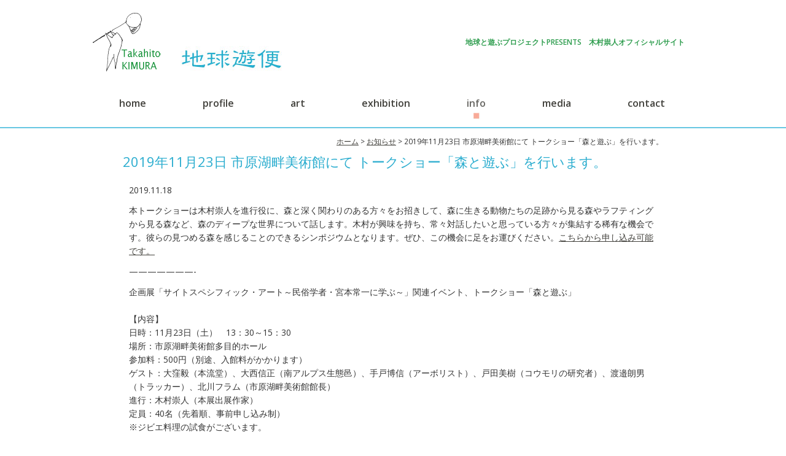

--- FILE ---
content_type: text/html; charset=UTF-8
request_url: http://www.takahitokimura.com/info/2019%E5%B9%B411%E6%9C%8823%E6%97%A5-%E5%B8%82%E5%8E%9F%E6%B9%96%E7%95%94%E7%BE%8E%E8%A1%93%E9%A4%A8%E3%81%AB%E3%81%A6-%E3%83%88%E3%83%BC%E3%82%AF%E3%82%B7%E3%83%A7%E3%83%BC%E3%80%8C%E6%A3%AE%E3%81%A8/
body_size: 5046
content:
<!doctype html>
<html lang="ja">
<head prefix="og: http://ogp.me/ns#
fb: http://ogp.me/ns/fb# article: http://ogp.me/ns/article#">
<meta name="google-site-verification" content="5nQrBAxjil3K1ZXA1fSECXajhsBvEKtgfcXOq_ca6Uk" />
<meta charset="UTF-8" />
<meta name="viewport" content="width=device-width, initial-scale=1">
<title>  2019年11月23日 市原湖畔美術館にて トークショー「森と遊ぶ」を行います。 | 木村 崇人 Official Website＜地球と遊ぶプロジェクト＞</title>
<meta property="og:locale" content="ja_JP" />
	<meta property="og:type" content="article" />
	<meta property="og:title" content="2019年11月23日 市原湖畔美術館にて トークショー「森と遊ぶ」を行います。" />
	<meta property="og:url" content="http://www.takahitokimura.com/info/2019%e5%b9%b411%e6%9c%8823%e6%97%a5-%e5%b8%82%e5%8e%9f%e6%b9%96%e7%95%94%e7%be%8e%e8%a1%93%e9%a4%a8%e3%81%ab%e3%81%a6-%e3%83%88%e3%83%bc%e3%82%af%e3%82%b7%e3%83%a7%e3%83%bc%e3%80%8c%e6%a3%ae%e3%81%a8/" />
<meta property="og:site_name" content="木村 崇人 Official Website＜地球と遊ぶプロジェクト＞" />
<meta property="og:image" content="http://www.takahitokimura.com/kmr/wp-content/themes/kmrtkht/images/fb_thumb.jpg" />
<link rel="shortcut icon" href="http://www.takahitokimura.com/kmr/wp-content/themes/kmrtkht/images/favicon.ico" />
<link rel="stylesheet" href="http://www.takahitokimura.com/kmr/wp-content/themes/kmrtkht/style/reset.css" type="text/css" media="all" />
<link rel="stylesheet" href="http://www.takahitokimura.com/kmr/wp-content/themes/kmrtkht/style.css" type="text/css" media="all" />
<link href='http://fonts.googleapis.com/css?family=Open+Sans:400,600' rel='stylesheet' type='text/css'>
<link rel='dns-prefetch' href='//s.w.org' />
		<script type="text/javascript">
			window._wpemojiSettings = {"baseUrl":"https:\/\/s.w.org\/images\/core\/emoji\/11.2.0\/72x72\/","ext":".png","svgUrl":"https:\/\/s.w.org\/images\/core\/emoji\/11.2.0\/svg\/","svgExt":".svg","source":{"concatemoji":"http:\/\/www.takahitokimura.com\/kmr\/wp-includes\/js\/wp-emoji-release.min.js"}};
			!function(e,a,t){var n,r,o,i=a.createElement("canvas"),p=i.getContext&&i.getContext("2d");function s(e,t){var a=String.fromCharCode;p.clearRect(0,0,i.width,i.height),p.fillText(a.apply(this,e),0,0);e=i.toDataURL();return p.clearRect(0,0,i.width,i.height),p.fillText(a.apply(this,t),0,0),e===i.toDataURL()}function c(e){var t=a.createElement("script");t.src=e,t.defer=t.type="text/javascript",a.getElementsByTagName("head")[0].appendChild(t)}for(o=Array("flag","emoji"),t.supports={everything:!0,everythingExceptFlag:!0},r=0;r<o.length;r++)t.supports[o[r]]=function(e){if(!p||!p.fillText)return!1;switch(p.textBaseline="top",p.font="600 32px Arial",e){case"flag":return s([55356,56826,55356,56819],[55356,56826,8203,55356,56819])?!1:!s([55356,57332,56128,56423,56128,56418,56128,56421,56128,56430,56128,56423,56128,56447],[55356,57332,8203,56128,56423,8203,56128,56418,8203,56128,56421,8203,56128,56430,8203,56128,56423,8203,56128,56447]);case"emoji":return!s([55358,56760,9792,65039],[55358,56760,8203,9792,65039])}return!1}(o[r]),t.supports.everything=t.supports.everything&&t.supports[o[r]],"flag"!==o[r]&&(t.supports.everythingExceptFlag=t.supports.everythingExceptFlag&&t.supports[o[r]]);t.supports.everythingExceptFlag=t.supports.everythingExceptFlag&&!t.supports.flag,t.DOMReady=!1,t.readyCallback=function(){t.DOMReady=!0},t.supports.everything||(n=function(){t.readyCallback()},a.addEventListener?(a.addEventListener("DOMContentLoaded",n,!1),e.addEventListener("load",n,!1)):(e.attachEvent("onload",n),a.attachEvent("onreadystatechange",function(){"complete"===a.readyState&&t.readyCallback()})),(n=t.source||{}).concatemoji?c(n.concatemoji):n.wpemoji&&n.twemoji&&(c(n.twemoji),c(n.wpemoji)))}(window,document,window._wpemojiSettings);
		</script>
		<style type="text/css">
img.wp-smiley,
img.emoji {
	display: inline !important;
	border: none !important;
	box-shadow: none !important;
	height: 1em !important;
	width: 1em !important;
	margin: 0 .07em !important;
	vertical-align: -0.1em !important;
	background: none !important;
	padding: 0 !important;
}
</style>
	<link rel='stylesheet' id='wp-block-library-css'  href='http://www.takahitokimura.com/kmr/wp-includes/css/dist/block-library/style.min.css' type='text/css' media='all' />
<link rel='stylesheet' id='contact-form-7-css'  href='http://www.takahitokimura.com/kmr/wp-content/plugins/contact-form-7/includes/css/styles.css' type='text/css' media='all' />
<link rel='stylesheet' id='meteor-slides-css'  href='http://www.takahitokimura.com/kmr/wp-content/plugins/meteor-slides/css/meteor-slides.css' type='text/css' media='all' />
<link rel='stylesheet' id='naver-style-css'  href='http://www.takahitokimura.com/kmr/wp-content/themes/kmrtkht/style/jquery.fs.naver.css' type='text/css' media='all' />
<link rel='stylesheet' id='tablepress-default-css'  href='http://www.takahitokimura.com/kmr/wp-content/plugins/tablepress/css/default.min.css' type='text/css' media='all' />
<link rel='stylesheet' id='lightboxStyle-css'  href='http://www.takahitokimura.com/kmr/wp-content/plugins/lightbox-plus/css/shadowed/colorbox.min.css' type='text/css' media='screen' />
<script type='text/javascript' src='http://www.takahitokimura.com/kmr/wp-includes/js/jquery/jquery.js'></script>
<script type='text/javascript' src='http://www.takahitokimura.com/kmr/wp-includes/js/jquery/jquery-migrate.min.js'></script>
<script type='text/javascript' src='http://www.takahitokimura.com/kmr/wp-content/themes/kmrtkht/js/jquery.fs.naver.min.js'></script>
<script type='text/javascript' src='http://www.takahitokimura.com/kmr/wp-content/plugins/meteor-slides/js/jquery.cycle.all.js'></script>
<script type='text/javascript' src='http://www.takahitokimura.com/kmr/wp-content/plugins/meteor-slides/js/jquery.metadata.v2.js'></script>
<script type='text/javascript' src='http://www.takahitokimura.com/kmr/wp-content/plugins/meteor-slides/js/jquery.touchwipe.1.1.1.js'></script>
<script type='text/javascript'>
/* <![CDATA[ */
var meteorslidessettings = {"meteorslideshowspeed":"2000","meteorslideshowduration":"4000","meteorslideshowheight":"300","meteorslideshowwidth":"980","meteorslideshowtransition":"fade"};
/* ]]> */
</script>
<script type='text/javascript' src='http://www.takahitokimura.com/kmr/wp-content/plugins/meteor-slides/js/slideshow.js'></script>
<link rel='https://api.w.org/' href='http://www.takahitokimura.com/wp-json/' />
<link rel="EditURI" type="application/rsd+xml" title="RSD" href="http://www.takahitokimura.com/kmr/xmlrpc.php?rsd" />
<link rel="wlwmanifest" type="application/wlwmanifest+xml" href="http://www.takahitokimura.com/kmr/wp-includes/wlwmanifest.xml" /> 
<link rel='prev' title='2019年11月16日〜2020年1月13日 千葉県市原湖畔美術館にて「サイトスペシフィック・アート～民俗学者・宮本常一に学ぶ～」展に出展します。' href='http://www.takahitokimura.com/info/2019%e5%b9%b411%e6%9c%8816%e6%97%a5%e3%80%9c2020%e5%b9%b41%e6%9c%8813%e6%97%a5-%e5%8d%83%e8%91%89%e7%9c%8c%e5%b8%82%e5%8e%9f%e6%b9%96%e7%95%94%e7%be%8e%e8%a1%93%e9%a4%a8%e3%81%ab%e3%81%a6%e3%80%8c/' />
<link rel='next' title='[2021年へ延期] 2020年3月20日〜5月17日　いちはらアートミックス2020に出展します。' href='http://www.takahitokimura.com/info/2020%e5%b9%b43%e6%9c%8820%e6%97%a5%e3%80%9c5%e6%9c%8817%e6%97%a5%e3%80%80%e3%81%84%e3%81%a1%e3%81%af%e3%82%89%e3%82%a2%e3%83%bc%e3%83%88%e3%83%9f%e3%83%83%e3%82%af%e3%82%b92020%e3%81%ab%e5%87%ba/' />
<link rel="canonical" href="http://www.takahitokimura.com/info/2019%e5%b9%b411%e6%9c%8823%e6%97%a5-%e5%b8%82%e5%8e%9f%e6%b9%96%e7%95%94%e7%be%8e%e8%a1%93%e9%a4%a8%e3%81%ab%e3%81%a6-%e3%83%88%e3%83%bc%e3%82%af%e3%82%b7%e3%83%a7%e3%83%bc%e3%80%8c%e6%a3%ae%e3%81%a8/" />
<link rel='shortlink' href='http://www.takahitokimura.com/?p=1915' />
<link rel="alternate" type="application/json+oembed" href="http://www.takahitokimura.com/wp-json/oembed/1.0/embed?url=http%3A%2F%2Fwww.takahitokimura.com%2Finfo%2F2019%25e5%25b9%25b411%25e6%259c%258823%25e6%2597%25a5-%25e5%25b8%2582%25e5%258e%259f%25e6%25b9%2596%25e7%2595%2594%25e7%25be%258e%25e8%25a1%2593%25e9%25a4%25a8%25e3%2581%25ab%25e3%2581%25a6-%25e3%2583%2588%25e3%2583%25bc%25e3%2582%25af%25e3%2582%25b7%25e3%2583%25a7%25e3%2583%25bc%25e3%2580%258c%25e6%25a3%25ae%25e3%2581%25a8%2F" />
<link rel="alternate" type="text/xml+oembed" href="http://www.takahitokimura.com/wp-json/oembed/1.0/embed?url=http%3A%2F%2Fwww.takahitokimura.com%2Finfo%2F2019%25e5%25b9%25b411%25e6%259c%258823%25e6%2597%25a5-%25e5%25b8%2582%25e5%258e%259f%25e6%25b9%2596%25e7%2595%2594%25e7%25be%258e%25e8%25a1%2593%25e9%25a4%25a8%25e3%2581%25ab%25e3%2581%25a6-%25e3%2583%2588%25e3%2583%25bc%25e3%2582%25af%25e3%2582%25b7%25e3%2583%25a7%25e3%2583%25bc%25e3%2580%258c%25e6%25a3%25ae%25e3%2581%25a8%2F&#038;format=xml" />
<script>
  (function(i,s,o,g,r,a,m){i['GoogleAnalyticsObject']=r;i[r]=i[r]||function(){
  (i[r].q=i[r].q||[]).push(arguments)},i[r].l=1*new Date();a=s.createElement(o),
  m=s.getElementsByTagName(o)[0];a.async=1;a.src=g;m.parentNode.insertBefore(a,m)
  })(window,document,'script','//www.google-analytics.com/analytics.js','ga');

  ga('create', 'UA-59344093-1', 'auto');
  ga('send', 'pageview');

</script>
</head>
	<body>
	<div class="wrapper" id="top">
	<div class="header">
	<header>
	<p class="logo"><a href="http://www.takahitokimura.com"><img src="http://www.takahitokimura.com/kmr/wp-content/themes/kmrtkht/images/logo.gif" width="309" height="97" alt="木村 崇人 Official Website＜地球と遊ぶプロジェクト＞" /></a></p>
	<p class="intro">地球と遊ぶプロジェクトPRESENTS　木村祟人オフィシャルサイト</p>
	</header>
	</div>
<div class="gnavi">
<nav>
<ul class="menu"><li id="menu-item-37" class="menu-item menu-item-type-custom menu-item-object-custom menu-item-home menu-item-37"><a href="http://www.takahitokimura.com/">home</a></li>
<li id="menu-item-40" class="menu-item menu-item-type-post_type menu-item-object-page menu-item-40"><a href="http://www.takahitokimura.com/profile/">profile</a></li>
<li id="menu-item-46" class="menu-item menu-item-type-taxonomy menu-item-object-category menu-item-46"><a href="http://www.takahitokimura.com/category/art/">art</a></li>
<li id="menu-item-42" class="menu-item menu-item-type-post_type menu-item-object-page menu-item-42"><a href="http://www.takahitokimura.com/exhibition/">exhibition</a></li>
<li id="menu-item-45" class="menu-item menu-item-type-taxonomy menu-item-object-category current-post-ancestor current-menu-parent current-post-parent menu-item-45"><a href="http://www.takahitokimura.com/category/info/">info</a></li>
<li id="menu-item-44" class="menu-item menu-item-type-post_type menu-item-object-page menu-item-44"><a href="http://www.takahitokimura.com/media/">media</a></li>
<li id="menu-item-38" class="menu-item menu-item-type-post_type menu-item-object-page menu-item-38"><a href="http://www.takahitokimura.com/contact/">contact</a></li>
</ul></nav>
</div><div class="content">
<article>
<div id="breadcrumb" class="cf"><div itemscope itemtype="http://data-vocabulary.org/Breadcrumb"><a href="http://www.takahitokimura.com" itemprop="url"><span itemprop="title">ホーム</span></a> &gt; </div><div itemscope itemtype="http://data-vocabulary.org/Breadcrumb"><a href="http://www.takahitokimura.com/category/info/" itemprop="url"><span itemprop="title">お知らせ</span></a> &gt; </div><div>  2019年11月23日 市原湖畔美術館にて トークショー「森と遊ぶ」を行います。</div></div><h1>2019年11月23日 市原湖畔美術館にて トークショー「森と遊ぶ」を行います。</h1>
<p>2019.11.18</p>

<p>本トークショーは木村崇人を進行役に、森と深く関わりのある方々をお招きして、森に生きる動物たちの足跡から見る森やラフティングから見る森など、森のディープな世界について話します。木村が興味を持ち、常々対話したいと思っている方々が集結する稀有な機会です。彼らの見つめる森を感じることのできるシンポジウムとなります。ぜひ、この機会に足をお運びください。<a href="http://lsm-ichihara.jp/event/20191123">こちらから申し込み可能です。</a><br></p>



<p></p>



<p>&#8212;&#8212;&#8212;&#8212;&#8212;&#8212;&#8212;-</p>



<p>企画展「サイトスペシフィック・アート～民俗学者・宮本常一に学ぶ～」関連イベント、トークショー「森と遊ぶ」<br><br>【内容】<br>日時：11月23日（土）　13：30～15：30<br>場所：市原湖畔美術館多目的ホール<br>参加料：500円（別途、入館料がかかります）<br>ゲスト：大窪毅（本流堂）、大西信正（南アルプス生態邑）、手戸博信（アーボリスト）、戸田美樹（コウモリの研究者）、渡邉朗男（トラッカー）、北川フラム（市原湖畔美術館館長）<br>進行：木村崇人（本展出展作家）<br>定員：40名（先着順、事前申し込み制）<br>※ジビエ料理の試食がございます。</p>



<p></p>



<p>&#8212;&#8212;&#8212;&#8212;&#8212;(以上市原湖畔美術館ウェブサイトより抜粋）</p>
<p><a id="ptop" href="#top"><img src="http://www.takahitokimura.com/kmr/wp-content/themes/kmrtkht/images/ptop.png" width="106" height="123" alt="ページトップへボタン" /></a></p>
</article>
</div>
<div class="footer">
<footer>
<ul class="subnav">
<li><a href="/link">link</a></li>
<li><a href="/sponsorship">sponsor</a></li>
<li><a href="/sitemap">sitemap</a></li>
</ul>
<p class="copyright">&copy;2025&nbsp;Takahito Kimura &amp; 地球と遊ぶプロジェクト</p>
</footer>
</div>
</div>
<!-- Lightbox Plus Colorbox v2.7.2/1.5.9 - 2013.01.24 - Message: 0-->
<script type="text/javascript">
jQuery(document).ready(function($){
  $("a[rel*=lightbox]").colorbox({initialWidth:"30%",initialHeight:"30%",maxWidth:"90%",maxHeight:"90%",opacity:0.8});
});
</script>
<script type='text/javascript' src='http://www.takahitokimura.com/kmr/wp-content/plugins/contact-form-7/includes/js/jquery.form.min.js'></script>
<script type='text/javascript'>
/* <![CDATA[ */
var _wpcf7 = {"loaderUrl":"http:\/\/www.takahitokimura.com\/kmr\/wp-content\/plugins\/contact-form-7\/images\/ajax-loader.gif","recaptchaEmpty":"\u3042\u306a\u305f\u304c\u30ed\u30dc\u30c3\u30c8\u3067\u306f\u306a\u3044\u3053\u3068\u3092\u8a3c\u660e\u3057\u3066\u304f\u3060\u3055\u3044\u3002","sending":"\u9001\u4fe1\u4e2d ..."};
/* ]]> */
</script>
<script type='text/javascript' src='http://www.takahitokimura.com/kmr/wp-content/plugins/contact-form-7/includes/js/scripts.js'></script>
<script type='text/javascript' src='http://www.takahitokimura.com/kmr/wp-content/themes/kmrtkht/js/custom.js'></script>
<script type='text/javascript' src='http://www.takahitokimura.com/kmr/wp-content/plugins/lightbox-plus/js/jquery.colorbox.1.5.9-min.js'></script>
<script type='text/javascript' src='http://www.takahitokimura.com/kmr/wp-includes/js/wp-embed.min.js'></script>
</body>
</html>

--- FILE ---
content_type: text/css
request_url: http://www.takahitokimura.com/kmr/wp-content/themes/kmrtkht/style.css
body_size: 2547
content:
@charset "utf-8";
/*
Theme Name: Takahito Kimura Website Theme
Description: Takahito Kimura Official Website
*/
body {
	font-family:'Open Sans', "ヒラギノ角ゴ Pro W3", "Hiragino Kaku Gothic Pro", "メイリオ", Meiryo, Osaka, "ＭＳ Ｐゴシック", "MS P Gothic", sans-serif;
	font-size:87.5%;
	line-height:1.6;
	margin:0;
	padding:0;
	color:#333333;
	background-color:#FFFFFF;
}
.wrapper {
}
/* -- header -- */
.header {
	width:980px;
	margin:0 auto;
	padding-top:20px;
	padding-bottom:7px;
	color:#2e9d4e;
	background-color:transparent;
}
.header h1,
.header .logo {
	float:left;
}
.header .intro {
	float:right;
	padding-top:39px;
	padding-right:15px;
	font-size:85.7%;
	font-weight:bold;
}
/* -- gnavi -- */
.gnavi {
	color:inherit;
	background-color:#FFFFFF;
	border-bottom:2px solid #67c7e2;
	clear:both;
}
.top .gnavi {
	margin-bottom:38px;
}
.gnavi ul.menu {
	width:980px;
	margin:0 auto;
	list-style:none;
	list-style-image:none;
}
.gnavi ul.menu li {
	display:inline-block;
	text-align:center;
	font-weight:600;
	font-weight:normal\9;
	font-size:114.2%;
}
.gnavi ul.menu a,
.gnavi ul.menu a:visited {
	padding:26px 44px;
	display:block;
	text-decoration:none;
}
.gnavi ul.menu a:hover,
.gnavi ul.menu a:active,
.gnavi ul.menu .current-menu-item a,
.gnavi ul.menu .current-category-ancestor a,
.gnavi ul.menu .current-post-ancestor a,
.gnavi ul.menu .current-page-ancestor a,
.gnavi ul.menu a:focus {
	opacity:0.8;
	background:url(/kmr/wp-content/themes/kmrtkht/images/gnavi_icon.gif) no-repeat center 52px #FFFFFF;
}
.fixed {
    position:fixed;
    top:0;
    width:100%;
    z-index:10000;
}
.fixed ul.menu a {
	padding-top:12px;
}
.fixed ul.menu a:hover,
.fixed ul.menu a:active,
.fixed ul.menu .current-menu-item a,
.fixed ul.menu a:focus {
	background-position: center 33px;
}
/* -- slideshow -- */
#meteor-slideshow {
	width:980px;
	margin:0 auto 38px;
}
/* -- content -- */
.content {
	width:880px;
	margin:0 auto;
	padding:10px 0 140px;
	position:relative;
}
.top .content {
	width:940px;
	padding-top:0;
}
/* index */
.news_box {
	width:450px;
	float:left;
}
.content .news_box h2 {
	margin-top:0;
	margin-bottom:28px;
}
.content .news_box .hayakawa_news {
	padding-bottom:30px;
}
.news_box ul.news_list,
.news_box_l ul.news_list {
	padding-left:22px;
	list-style:none;
	list-style-image:none;
}
.news_box ul.news_list li,
.news_box_l ul.news_list li {
	margin-bottom:1.8em;
	font-size:100%;
	line-height:1.6;
}
.news_box ul.news_list li:last-child {
	margin-bottom:0.8em;
}
.news_box ul.news_list li span,
.news_box_l ul.news_list li span {
	display:inline-block;
	width:92px;
}
.news_box ul.news_list li img,
.news_box_l ul.news_list li img {
	padding-top:10px;
}
.news_box .more {
	text-align:right;
}
.content .fb_box {
	width:450px;
	float:right;
}
.content .fb_box .nss-stream {
	padding-right:0;
	padding-left:0;
}
.top .fb_box p {
	line-height:1.8;
	font-size:85.7%;
}
/* art */
.content ul.art_box {
	margin-bottom:20px;
	padding:0;
	list-style:none;
	list-style-image:none;
}
.content ul.art_box li {
	width:25%;
	float:left;
	margin-bottom:25px;
	text-align:center;
}
.content ul.art_box li img {
	padding-top:10px;
}
/* exhibition */
.content .exbox {
	clear:both;
}
.content div.exbox:first-child {
	margin-top:36px;
}
.content .exbox_l {
	float:left;
}
.content .exbox_r {
	float:right;
}
.content .exbox h2 {
	margin-top:0;
}
.content .exbox img {
	border-radius:10px;
}
.content .tablepress {
	width:100%;
	margin-bottom:20px;
	color:inherit;
	background-color:transparent;
	border:1px solid #999999;
}
.content .tablepress th {
	padding:2px 10px;
	color:inherit;
	background-color:#67c7e2;
	border-bottom:1px solid #999999;
	font-weight:normal;
	text-align:center;
	vertical-align:middle;
}
.content .tablepress tr {
}
.content .tablepress td {
	padding:5px 10px;
	vertical-align:middle;
	font-size:85.7%;
}
.content .tablepress td.column1,
.content .tablepress td.column5 {
	text-align:center;
}
/* contact */
.content .wpcf7 dl{
	padding-top:20px;
	padding-left:10px;
	clear:both;
}
.content .wpcf7 dt{
	width:180px;
	float:left;
	clear:both;
	padding-bottom:20px;
}
.content .wpcf7 dd{
	width:auto;
	float:left;
	padding-bottom:20px;
}
/* free */
.content h1 {
	margin:5px 0 18px;
	color:#2badcf;
	background-color:transparent;
	font-size:157.1%;
	font-weight:normal;
	clear:both;
}
.content h2 {
	margin:36px 0 18px;
	font-size:128.5%;
	font-weight:normal;
	clear:both;
}
.content h3 {
	margin:30px 0 15px;
	font-size:114.2%;
	font-weight:normal;
	clear:both;
}
.content h4,
.content h5 {
	margin:8px 0;
	font-size:100%;
	font-weight:normal;
	clear:both;
}
.content ul,
.content ol {
	padding:0 15px 15px 40px;
}
.content ul {
	list-style-image:url(/kmr/wp-content/themes/kmrtkht/images/gnavi_icon.gif);
}
.content ul li,
.content ol li {
	margin-bottom:0.8em;
}
.content ul li ul,
.content ul li ol,
.content ol li ul,
.content ol li ol {
	margin-top:0.8em;
	padding-bottom:0;
}
.content ul li ul li,
.content ul li ol li,
.content ol li ul li,
.content ol li ol li {
	font-size:100%;
}
.content p {
	margin-bottom:0.8em;
	padding:0 10px;
	line-height:1.6;
}
.content .alignright {
	float:right;
	padding-left:30px;
	padding-bottom:15px;
	clear:both;
}
.content .alignleft {
	float:left;
	padding-right:30px;
	padding-bottom:15px;
	clear:both;
}
.content .aligncenter {
	display:block;
	margin-right:auto;
	margin-left:auto;
}
.content .wp-caption p {
	font-size:85.7%;
	text-align:left;
}
.content .gallery {
	clear:both;
}
.content .gallery-caption {
	font-size:85.7%;
	margin-right:10px  !important;
	margin-left:10px  !important;
}
/* -- breadcrumb -- */
#breadcrumb {
	clear:both;
	text-align:right;
}
#breadcrumb div {
	display:inline;
	font-size:85.7%;
}
/* -- page_link -- */
#page_link {
	margin-top:30px;
	padding-top:20px;
	border-top:1px dashed #999999;
}
#page_link p {
	margin-bottom:0;
}
#page_link a {
	display:inline-block;
}
#page_link span {
	display:inline-block;
	padding:5px 10px;
	background-color:#CCCCCC;
}
#page_link a span {
	background-color:transparent;
	text-decoration:underline;
}
/* -- pagination -- */
.pagination {
	margin-top:30px;
	padding-top:20px;
	border-top:1px dashed #999999;
	clear:both;
}
.pagination a {
	display:inline-block;
	padding:5px 10px;
}
.pagination span {
	display:inline-block;
}
.pagination span:first-child {
	padding-right:5px;
}
.pagination span.current {
	margin-right:5px;
	padding:5px 10px;
	background-color:#CCCCCC;
}
/* -- ptop -- */
#ptop {
	position:absolute;
	bottom:13px;
	right:-23px;
}
/* -- footer -- */
.footer {
	position: relative;
	border-top:2px solid #67c7e2;
	clear: both;
}
.footer footer {
	width:980px;
	margin:0 auto;
	padding-top:12px;
	padding-bottom:50px;
}
.footer ul.subnav {
	width:400px;
	margin:0 auto 28px;
	list-style:none;
	list-style-image:none;
}
.footer ul.subnav li {
	width:35.5%;
	float:left;
	text-align:center;
	font-weight:600;
	font-weight:normal\9;
}
.footer ul.subnav li:first-child {
	width:28%;
}
.footer ul.subnav a,
.footer ul.subnav a:visited {
	padding:10px 0;
	display:block;
	text-decoration:none;
}
.footer ul.subnav a:hover,
.footer ul.subnav a:active,
.footer ul.subnav a:focus {
	opacity:0.8;
}
.footer .copyright {
	font-size:85.7%;
	text-align:center;
}
/* clearfix */
.header:after,
.container:after,
.content:after,
.gnavi ul.menu:after,
.content .news_box .hayakawa_news:after,
.content ul.art_box:after,
.content .exbox:after,
.content .wpcf7 dl:after,
.footer ul.subnav:after {
    content:"."; 
    display:block;
    clear:both;
    height:0;
    visibility:hidden;
}
@media (max-width: 640px) {
body {
	-webkit-text-size-adjust:none;
}
/* -- header -- */
.header {
	width:auto;
	padding:10px;
	text-align:center;
}
.header h1,
.header .logo {
	float:none;
}
.header h1 img,
.header .logo img {
	max-width:100%;
	height:auto;
}
.header .intro {
	float:none;
	padding-top:15px;
	padding-right:0;
}
/* gnavi */
.gnavi {
	margin-bottom:0;
	padding-right:10px;
	padding-bottom:20px;
	padding-left:10px;
}
.top .gnavi {
	margin-bottom:20px;
}
.gnavi ul.menu {
	width:auto;
}
.gnavi ul.menu li {
	display:block;
	border-bottom:1px dashed #CCCCCC;
	text-align:left;
	font-size:100%;
}
.gnavi ul.menu li:last-child {
	border-bottom:none;
}
.gnavi ul.menu a {
	padding:10px 16px;
}
.gnavi .naver-handle {
	color:#333333;
	background-color:transparent;
	font-weight:600;
}
/* -- slideshow -- */
#meteor-slideshow {
	width:auto;
	margin-bottom:10px;
}
/* -- content -- */
.content {
	width:auto;
	padding-right:10px;
	padding-left:10px;
}
.top .content {
	width:auto;
}
/* index */
.news_box {
	width:auto;
	float:none;
}
.content .news_box h2:first-child {
	margin-top:20px;
}
.news_box ul.news_list li span,
.news_box_l ul.news_list li span {
	width:auto;
	display:block;
	margin-bottom:0.8em;
}
.content .fb_box {
	width:auto;
	float:none;
}
/* art */
.content ul.art_box li {
	width:50%;
	float:left;
}
/* exhibition */
.content .exbox_l,
.content .exbox_r {
	float:none;
}
/* contact */
.content .wpcf7 dt{
	float:none;
	padding-bottom:10px;
}
.content .wpcf7 dd{
	float:none;
}
.content .wpcf7 dd input,
.content .wpcf7 dd textarea {
	max-width:95%;
}
/* free */
.content p,
.content ul li,
.content ol li,
.content dl dt,
.content dl dd {
	word-wrap:break-word;
}
.content img {
	max-width:100%;
	height:auto;
}
.content .alignright {
	max-width:100%;
	float:none;
	padding-left:0;
}
.content .alignleft {
	max-width:100%;
	float:none;
	padding-right:0;
}
/* -- breadcrumb -- */
#breadcrumb {
	text-align:left;
}
/* -- ptop -- */
#ptop {
	position:absolute;
	bottom:13px;
	right:10px;
}
.footer {
	padding-right:10px;
	padding-left:10px;
}
.footer footer {
	width:auto;
}
.footer ul.subnav {
	width:auto;
}
}
@media (min-width: 641px) and (max-width: 980px) {
.wrapper {
	padding-right:10px;
	padding-left:10px;
}
/* header */
.header {
	width:auto;
	max-width:100%;
	padding-bottom:20px;
	text-align:center;
}
.header h1,
.header .logo {
	float:none;
}
.header h1 img,
.header .logo img {
	max-width:100%;
	height:auto;
}
.header .intro {
	float:none;
	padding-top:15px;
	padding-right:0;
}
/* gnavi */
.gnavi {
	margin-bottom:0;
	padding-bottom:20px;
}
.gnavi ul.menu {
	width:auto;
	max-width:100%;
}
.gnavi ul.menu li {
	display:block;
	border-bottom:1px dashed #CCCCCC;
	text-align:left;
	font-size:100%;
}
.gnavi ul.menu li:last-child {
	border-bottom:none;
}
.gnavi ul.menu a {
	padding:10px 16px;
}
.gnavi .naver-handle {
	color:#333333;
	background-color:transparent;
	font-weight:600;
}
/* content */
.content {
	width:auto;
	max-width:880px;
}
.top .content {
	max-width:100%;
}
/* index */
.news_box {
	float:none;
}
.content .fb_box {
	float:none;
}
/* exhibition */
.content .exbox_l {
	width:49.5%;
}
.content .exbox_r {
	width:49.5%;
}
.content .exbox_l img,
.content .exbox_r img {
	width:100%;
	height:auto;
}
/* ptop */
#ptop {
	right:0;
}
/* footer */
.footer footer {
	width:auto;
	max-width:100%;
}
}

--- FILE ---
content_type: application/x-javascript
request_url: http://www.takahitokimura.com/kmr/wp-content/themes/kmrtkht/js/custom.js
body_size: 435
content:
jQuery(function($){
	
	//グロナビ
//	var nav = $('.gnavi'),
//	offset = nav.offset();
	  
//		$(window).scroll(function () {
//			if($(window).scrollTop() > offset.top) {
//				nav.addClass('fixed');
//		  	} else {
//				nav.removeClass('fixed');
//		}
//	});
	
	//ページトップボタン
	var topBtn = $('#ptop');
	topBtn.hide();
	$(window).scroll(function () {
		if ($(this).scrollTop() > 50) {
			topBtn.fadeIn();
		} else {
			topBtn.fadeOut();
		}
	});
    topBtn.click(function () {
		$('body,html').animate({
			scrollTop: 0
		}, 1000);
		return false;
    });
	
	//スマホ閲覧時メニュー
		$(".gnavi ul.menu").naver({
		labels: {
			closed: "menu",
			open: "close"
		},
		animated: true
	});

})

--- FILE ---
content_type: text/plain
request_url: https://www.google-analytics.com/j/collect?v=1&_v=j102&a=1106891148&t=pageview&_s=1&dl=http%3A%2F%2Fwww.takahitokimura.com%2Finfo%2F2019%25E5%25B9%25B411%25E6%259C%258823%25E6%2597%25A5-%25E5%25B8%2582%25E5%258E%259F%25E6%25B9%2596%25E7%2595%2594%25E7%25BE%258E%25E8%25A1%2593%25E9%25A4%25A8%25E3%2581%25AB%25E3%2581%25A6-%25E3%2583%2588%25E3%2583%25BC%25E3%2582%25AF%25E3%2582%25B7%25E3%2583%25A7%25E3%2583%25BC%25E3%2580%258C%25E6%25A3%25AE%25E3%2581%25A8%2F&ul=en-us%40posix&dt=2019%E5%B9%B411%E6%9C%8823%E6%97%A5%20%E5%B8%82%E5%8E%9F%E6%B9%96%E7%95%94%E7%BE%8E%E8%A1%93%E9%A4%A8%E3%81%AB%E3%81%A6%20%E3%83%88%E3%83%BC%E3%82%AF%E3%82%B7%E3%83%A7%E3%83%BC%E3%80%8C%E6%A3%AE%E3%81%A8%E9%81%8A%E3%81%B6%E3%80%8D%E3%82%92%E8%A1%8C%E3%81%84%E3%81%BE%E3%81%99%E3%80%82%20%7C%20%E6%9C%A8%E6%9D%91%20%E5%B4%87%E4%BA%BA%20Official%20Website%EF%BC%9C%E5%9C%B0%E7%90%83%E3%81%A8%E9%81%8A%E3%81%B6%E3%83%97%E3%83%AD%E3%82%B8%E3%82%A7%E3%82%AF%E3%83%88%EF%BC%9E&sr=1280x720&vp=1280x720&_u=IEBAAEABAAAAACAAI~&jid=445625450&gjid=451321731&cid=1659586167.1764302135&tid=UA-59344093-1&_gid=1695031710.1764302135&_r=1&_slc=1&z=123730336
body_size: -286
content:
2,cG-BZR9XVWEKX